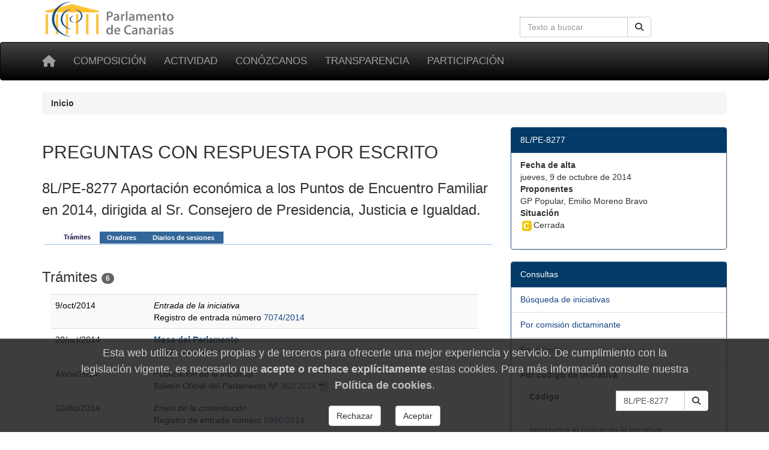

--- FILE ---
content_type: text/css
request_url: https://parcan.es/static/css/tabhead.css
body_size: 606
content:
/* tabhead list */
div.tabhead {
    width:550px; 
	border: 0px solid orange;
	margin: 0;
	padding-left: 22px;
    }

div.tabhead ul {
	margin: 0 0 -6px 0px;
	_margin: 0 0 -1px -1px;
	padding:0;
	list-style: none;
	overflow: hidden; 
	_width: 100%; 
	position: relative; 
}

div.tabhead ul li {
	display: block;
	float: left;
	line-height: 24px;
	_margin:0px 0 -6px 0;
	z-index:2;
    border-bottom: 1px solid none;
    padding: 5px 0;
}

div.tabhead ul li a {
    font-family: arial,helvetica,sans-serif;
	display: block;
	float: left;
	margin: 3px 0 1px 0;
	padding: 0 0 0 12px;
	color: #FFF;
	font-weight: bold;
	height: 20px;
	line-height: 20px; 
	font-size: 11px;
	background-color: #336699;
	cursor:pointer;
}

div.tabhead ul li a span {
	display: block;
	float: left;
	padding: 0 15px 0 0;
	background: url(/art/tabhead/separator-tabhead.gif) no-repeat right;
}

fieldset {clear:both;}
/*div.tabhead ul li a:hover {
	text-decoration: underline;
}*/


div.tabhead ul li a.last span {
	background: url(/art/tabhead/tabhead-last.gif) no-repeat top right;
}

div.tabhead ul li a.first {
	background: url(/art/tabhead/tabhead-first.gif) no-repeat top left #336699;
}

div.tabhead ul li a.active {
    font-family: arial,helvetica,sans-serif;
    color: #114;
	height: 25px;
	line-height: 25px;
	margin: 0;
	background: url(/art/tabhead/tabhead-left.gif) no-repeat;
	padding: 0 0 0 4px;
	cursor:pointer;
	text-decoration:none; 
}

div.tabhead ul li.inactive {
/*    border-bottom: 1px solid #336699;*/
    border-bottom: 1px solid red;
    
    }

div.tabhead ul li a.active span {
	background: url(/art/tabhead/tabhead-right.gif) no-repeat top right;
	padding: 0 15px 0 10px; 
	height:25px;
	padding-bottom:-4px;
	z-index:200px;
}

div.tab {
	border-top:1px #a0c3e3 solid;
	padding: 0px 0 16px 0px;	
	*padding:0px;	
	margin-left:4px;
}




